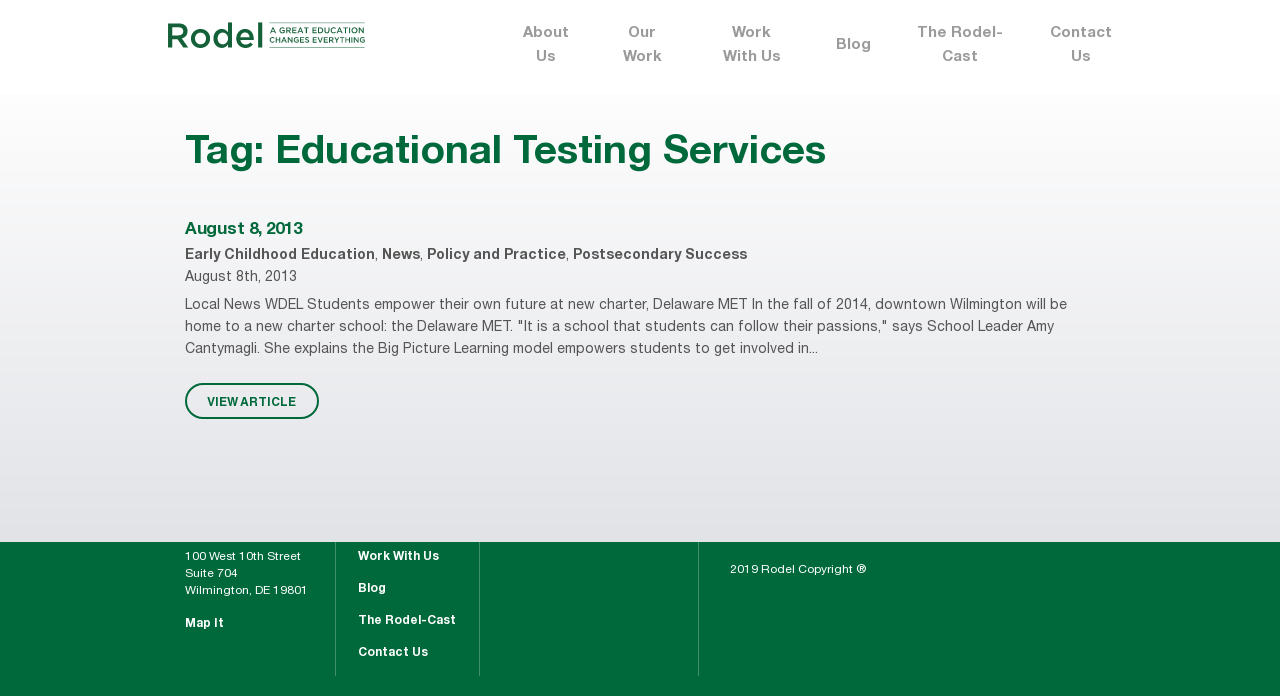

--- FILE ---
content_type: text/html; charset=UTF-8
request_url: https://rodelde.org/tag/educational-testing-services/
body_size: 7389
content:
<!DOCTYPE html>
<!--[if lt IE 7]>               <html class="no-js ie lt-ie9 lt-ie8 lt-ie7" lang="en"><![endif]-->
<!--[if IE 7]>                  <html class="no-js ie lt-ie9 lt-ie8" lang="en"><![endif]-->
<!--[if IE 8]>                  <html class="no-js ie lt-ie9" lang="en"><![endif]-->
<!--[if IE 9]>                  <html class="no-js ie lt-ie10" lang="en"><![endif]-->
<!--[if (gte IE 10)|!(IE)]><!--><html class="no-js" lang="en"><!--<![endif]-->
<head>
    <meta http-equiv="content-type" content="text/html; charset=utf-8" />
    <!--[if IE]><meta http-equiv='X-UA-Compatible' content='IE=edge,chrome=1'><![endif]-->
    <meta name="viewport" content="width=device-width, initial-scale=1.0">
    <meta name="viewport" content="width=device-width, initial-scale=1" />
	<link rel="icon" type="image/x-icon" href="https://rodelde.org/wp-content/themes/rodel/favicon.png">
    <title>Rodel</title>
	<meta name='robots' content='index, follow, max-image-preview:large, max-snippet:-1, max-video-preview:-1' />

	<!-- This site is optimized with the Yoast SEO Premium plugin v19.6 (Yoast SEO v19.12) - https://yoast.com/wordpress/plugins/seo/ -->
	<link rel="canonical" href="https://rodelde.org/tag/educational-testing-services/" />
	<meta property="og:locale" content="en_US" />
	<meta property="og:type" content="article" />
	<meta property="og:title" content="Educational Testing Services Archives" />
	<meta property="og:url" content="https://rodelde.org/tag/educational-testing-services/" />
	<meta property="og:site_name" content="Rodel" />
	<meta name="twitter:card" content="summary_large_image" />
	<script type="application/ld+json" class="yoast-schema-graph">{"@context":"https://schema.org","@graph":[{"@type":"CollectionPage","@id":"https://rodelde.org/tag/educational-testing-services/","url":"https://rodelde.org/tag/educational-testing-services/","name":"Educational Testing Services Archives - Rodel","isPartOf":{"@id":"https://rodelde.org/#website"},"breadcrumb":{"@id":"https://rodelde.org/tag/educational-testing-services/#breadcrumb"},"inLanguage":"en-US"},{"@type":"BreadcrumbList","@id":"https://rodelde.org/tag/educational-testing-services/#breadcrumb","itemListElement":[{"@type":"ListItem","position":1,"name":"Home","item":"https://rodelde.org/"},{"@type":"ListItem","position":2,"name":"Educational Testing Services"}]},{"@type":"WebSite","@id":"https://rodelde.org/#website","url":"https://rodelde.org/","name":"Rodel","description":"A great education changes everything","potentialAction":[{"@type":"SearchAction","target":{"@type":"EntryPoint","urlTemplate":"https://rodelde.org/?s={search_term_string}"},"query-input":"required name=search_term_string"}],"inLanguage":"en-US"}]}</script>
	<!-- / Yoast SEO Premium plugin. -->


<link rel='dns-prefetch' href='//maxcdn.bootstrapcdn.com' />
<link rel="alternate" type="application/rss+xml" title="Rodel &raquo; Educational Testing Services Tag Feed" href="https://rodelde.org/tag/educational-testing-services/feed/" />
<script type="text/javascript">
window._wpemojiSettings = {"baseUrl":"https:\/\/s.w.org\/images\/core\/emoji\/14.0.0\/72x72\/","ext":".png","svgUrl":"https:\/\/s.w.org\/images\/core\/emoji\/14.0.0\/svg\/","svgExt":".svg","source":{"concatemoji":"https:\/\/rodelde.org\/wp-includes\/js\/wp-emoji-release.min.js?ver=6.1.9"}};
/*! This file is auto-generated */
!function(e,a,t){var n,r,o,i=a.createElement("canvas"),p=i.getContext&&i.getContext("2d");function s(e,t){var a=String.fromCharCode,e=(p.clearRect(0,0,i.width,i.height),p.fillText(a.apply(this,e),0,0),i.toDataURL());return p.clearRect(0,0,i.width,i.height),p.fillText(a.apply(this,t),0,0),e===i.toDataURL()}function c(e){var t=a.createElement("script");t.src=e,t.defer=t.type="text/javascript",a.getElementsByTagName("head")[0].appendChild(t)}for(o=Array("flag","emoji"),t.supports={everything:!0,everythingExceptFlag:!0},r=0;r<o.length;r++)t.supports[o[r]]=function(e){if(p&&p.fillText)switch(p.textBaseline="top",p.font="600 32px Arial",e){case"flag":return s([127987,65039,8205,9895,65039],[127987,65039,8203,9895,65039])?!1:!s([55356,56826,55356,56819],[55356,56826,8203,55356,56819])&&!s([55356,57332,56128,56423,56128,56418,56128,56421,56128,56430,56128,56423,56128,56447],[55356,57332,8203,56128,56423,8203,56128,56418,8203,56128,56421,8203,56128,56430,8203,56128,56423,8203,56128,56447]);case"emoji":return!s([129777,127995,8205,129778,127999],[129777,127995,8203,129778,127999])}return!1}(o[r]),t.supports.everything=t.supports.everything&&t.supports[o[r]],"flag"!==o[r]&&(t.supports.everythingExceptFlag=t.supports.everythingExceptFlag&&t.supports[o[r]]);t.supports.everythingExceptFlag=t.supports.everythingExceptFlag&&!t.supports.flag,t.DOMReady=!1,t.readyCallback=function(){t.DOMReady=!0},t.supports.everything||(n=function(){t.readyCallback()},a.addEventListener?(a.addEventListener("DOMContentLoaded",n,!1),e.addEventListener("load",n,!1)):(e.attachEvent("onload",n),a.attachEvent("onreadystatechange",function(){"complete"===a.readyState&&t.readyCallback()})),(e=t.source||{}).concatemoji?c(e.concatemoji):e.wpemoji&&e.twemoji&&(c(e.twemoji),c(e.wpemoji)))}(window,document,window._wpemojiSettings);
</script>
<style type="text/css">
img.wp-smiley,
img.emoji {
	display: inline !important;
	border: none !important;
	box-shadow: none !important;
	height: 1em !important;
	width: 1em !important;
	margin: 0 0.07em !important;
	vertical-align: -0.1em !important;
	background: none !important;
	padding: 0 !important;
}
</style>
	<link rel='stylesheet' id='sbi_styles-css' href='https://rodelde.org/wp-content/plugins/instagram-feed/css/sbi-styles.min.css?ver=6.10.0' type='text/css' media='all' />
<link rel='stylesheet' id='wp-block-library-css' href='https://rodelde.org/wp-includes/css/dist/block-library/style.min.css?ver=6.1.9' type='text/css' media='all' />
<link rel='stylesheet' id='classic-theme-styles-css' href='https://rodelde.org/wp-includes/css/classic-themes.min.css?ver=1' type='text/css' media='all' />
<style id='global-styles-inline-css' type='text/css'>
body{--wp--preset--color--black: #000000;--wp--preset--color--cyan-bluish-gray: #abb8c3;--wp--preset--color--white: #ffffff;--wp--preset--color--pale-pink: #f78da7;--wp--preset--color--vivid-red: #cf2e2e;--wp--preset--color--luminous-vivid-orange: #ff6900;--wp--preset--color--luminous-vivid-amber: #fcb900;--wp--preset--color--light-green-cyan: #7bdcb5;--wp--preset--color--vivid-green-cyan: #00d084;--wp--preset--color--pale-cyan-blue: #8ed1fc;--wp--preset--color--vivid-cyan-blue: #0693e3;--wp--preset--color--vivid-purple: #9b51e0;--wp--preset--gradient--vivid-cyan-blue-to-vivid-purple: linear-gradient(135deg,rgba(6,147,227,1) 0%,rgb(155,81,224) 100%);--wp--preset--gradient--light-green-cyan-to-vivid-green-cyan: linear-gradient(135deg,rgb(122,220,180) 0%,rgb(0,208,130) 100%);--wp--preset--gradient--luminous-vivid-amber-to-luminous-vivid-orange: linear-gradient(135deg,rgba(252,185,0,1) 0%,rgba(255,105,0,1) 100%);--wp--preset--gradient--luminous-vivid-orange-to-vivid-red: linear-gradient(135deg,rgba(255,105,0,1) 0%,rgb(207,46,46) 100%);--wp--preset--gradient--very-light-gray-to-cyan-bluish-gray: linear-gradient(135deg,rgb(238,238,238) 0%,rgb(169,184,195) 100%);--wp--preset--gradient--cool-to-warm-spectrum: linear-gradient(135deg,rgb(74,234,220) 0%,rgb(151,120,209) 20%,rgb(207,42,186) 40%,rgb(238,44,130) 60%,rgb(251,105,98) 80%,rgb(254,248,76) 100%);--wp--preset--gradient--blush-light-purple: linear-gradient(135deg,rgb(255,206,236) 0%,rgb(152,150,240) 100%);--wp--preset--gradient--blush-bordeaux: linear-gradient(135deg,rgb(254,205,165) 0%,rgb(254,45,45) 50%,rgb(107,0,62) 100%);--wp--preset--gradient--luminous-dusk: linear-gradient(135deg,rgb(255,203,112) 0%,rgb(199,81,192) 50%,rgb(65,88,208) 100%);--wp--preset--gradient--pale-ocean: linear-gradient(135deg,rgb(255,245,203) 0%,rgb(182,227,212) 50%,rgb(51,167,181) 100%);--wp--preset--gradient--electric-grass: linear-gradient(135deg,rgb(202,248,128) 0%,rgb(113,206,126) 100%);--wp--preset--gradient--midnight: linear-gradient(135deg,rgb(2,3,129) 0%,rgb(40,116,252) 100%);--wp--preset--duotone--dark-grayscale: url('#wp-duotone-dark-grayscale');--wp--preset--duotone--grayscale: url('#wp-duotone-grayscale');--wp--preset--duotone--purple-yellow: url('#wp-duotone-purple-yellow');--wp--preset--duotone--blue-red: url('#wp-duotone-blue-red');--wp--preset--duotone--midnight: url('#wp-duotone-midnight');--wp--preset--duotone--magenta-yellow: url('#wp-duotone-magenta-yellow');--wp--preset--duotone--purple-green: url('#wp-duotone-purple-green');--wp--preset--duotone--blue-orange: url('#wp-duotone-blue-orange');--wp--preset--font-size--small: 13px;--wp--preset--font-size--medium: 20px;--wp--preset--font-size--large: 36px;--wp--preset--font-size--x-large: 42px;--wp--preset--spacing--20: 0.44rem;--wp--preset--spacing--30: 0.67rem;--wp--preset--spacing--40: 1rem;--wp--preset--spacing--50: 1.5rem;--wp--preset--spacing--60: 2.25rem;--wp--preset--spacing--70: 3.38rem;--wp--preset--spacing--80: 5.06rem;}:where(.is-layout-flex){gap: 0.5em;}body .is-layout-flow > .alignleft{float: left;margin-inline-start: 0;margin-inline-end: 2em;}body .is-layout-flow > .alignright{float: right;margin-inline-start: 2em;margin-inline-end: 0;}body .is-layout-flow > .aligncenter{margin-left: auto !important;margin-right: auto !important;}body .is-layout-constrained > .alignleft{float: left;margin-inline-start: 0;margin-inline-end: 2em;}body .is-layout-constrained > .alignright{float: right;margin-inline-start: 2em;margin-inline-end: 0;}body .is-layout-constrained > .aligncenter{margin-left: auto !important;margin-right: auto !important;}body .is-layout-constrained > :where(:not(.alignleft):not(.alignright):not(.alignfull)){max-width: var(--wp--style--global--content-size);margin-left: auto !important;margin-right: auto !important;}body .is-layout-constrained > .alignwide{max-width: var(--wp--style--global--wide-size);}body .is-layout-flex{display: flex;}body .is-layout-flex{flex-wrap: wrap;align-items: center;}body .is-layout-flex > *{margin: 0;}:where(.wp-block-columns.is-layout-flex){gap: 2em;}.has-black-color{color: var(--wp--preset--color--black) !important;}.has-cyan-bluish-gray-color{color: var(--wp--preset--color--cyan-bluish-gray) !important;}.has-white-color{color: var(--wp--preset--color--white) !important;}.has-pale-pink-color{color: var(--wp--preset--color--pale-pink) !important;}.has-vivid-red-color{color: var(--wp--preset--color--vivid-red) !important;}.has-luminous-vivid-orange-color{color: var(--wp--preset--color--luminous-vivid-orange) !important;}.has-luminous-vivid-amber-color{color: var(--wp--preset--color--luminous-vivid-amber) !important;}.has-light-green-cyan-color{color: var(--wp--preset--color--light-green-cyan) !important;}.has-vivid-green-cyan-color{color: var(--wp--preset--color--vivid-green-cyan) !important;}.has-pale-cyan-blue-color{color: var(--wp--preset--color--pale-cyan-blue) !important;}.has-vivid-cyan-blue-color{color: var(--wp--preset--color--vivid-cyan-blue) !important;}.has-vivid-purple-color{color: var(--wp--preset--color--vivid-purple) !important;}.has-black-background-color{background-color: var(--wp--preset--color--black) !important;}.has-cyan-bluish-gray-background-color{background-color: var(--wp--preset--color--cyan-bluish-gray) !important;}.has-white-background-color{background-color: var(--wp--preset--color--white) !important;}.has-pale-pink-background-color{background-color: var(--wp--preset--color--pale-pink) !important;}.has-vivid-red-background-color{background-color: var(--wp--preset--color--vivid-red) !important;}.has-luminous-vivid-orange-background-color{background-color: var(--wp--preset--color--luminous-vivid-orange) !important;}.has-luminous-vivid-amber-background-color{background-color: var(--wp--preset--color--luminous-vivid-amber) !important;}.has-light-green-cyan-background-color{background-color: var(--wp--preset--color--light-green-cyan) !important;}.has-vivid-green-cyan-background-color{background-color: var(--wp--preset--color--vivid-green-cyan) !important;}.has-pale-cyan-blue-background-color{background-color: var(--wp--preset--color--pale-cyan-blue) !important;}.has-vivid-cyan-blue-background-color{background-color: var(--wp--preset--color--vivid-cyan-blue) !important;}.has-vivid-purple-background-color{background-color: var(--wp--preset--color--vivid-purple) !important;}.has-black-border-color{border-color: var(--wp--preset--color--black) !important;}.has-cyan-bluish-gray-border-color{border-color: var(--wp--preset--color--cyan-bluish-gray) !important;}.has-white-border-color{border-color: var(--wp--preset--color--white) !important;}.has-pale-pink-border-color{border-color: var(--wp--preset--color--pale-pink) !important;}.has-vivid-red-border-color{border-color: var(--wp--preset--color--vivid-red) !important;}.has-luminous-vivid-orange-border-color{border-color: var(--wp--preset--color--luminous-vivid-orange) !important;}.has-luminous-vivid-amber-border-color{border-color: var(--wp--preset--color--luminous-vivid-amber) !important;}.has-light-green-cyan-border-color{border-color: var(--wp--preset--color--light-green-cyan) !important;}.has-vivid-green-cyan-border-color{border-color: var(--wp--preset--color--vivid-green-cyan) !important;}.has-pale-cyan-blue-border-color{border-color: var(--wp--preset--color--pale-cyan-blue) !important;}.has-vivid-cyan-blue-border-color{border-color: var(--wp--preset--color--vivid-cyan-blue) !important;}.has-vivid-purple-border-color{border-color: var(--wp--preset--color--vivid-purple) !important;}.has-vivid-cyan-blue-to-vivid-purple-gradient-background{background: var(--wp--preset--gradient--vivid-cyan-blue-to-vivid-purple) !important;}.has-light-green-cyan-to-vivid-green-cyan-gradient-background{background: var(--wp--preset--gradient--light-green-cyan-to-vivid-green-cyan) !important;}.has-luminous-vivid-amber-to-luminous-vivid-orange-gradient-background{background: var(--wp--preset--gradient--luminous-vivid-amber-to-luminous-vivid-orange) !important;}.has-luminous-vivid-orange-to-vivid-red-gradient-background{background: var(--wp--preset--gradient--luminous-vivid-orange-to-vivid-red) !important;}.has-very-light-gray-to-cyan-bluish-gray-gradient-background{background: var(--wp--preset--gradient--very-light-gray-to-cyan-bluish-gray) !important;}.has-cool-to-warm-spectrum-gradient-background{background: var(--wp--preset--gradient--cool-to-warm-spectrum) !important;}.has-blush-light-purple-gradient-background{background: var(--wp--preset--gradient--blush-light-purple) !important;}.has-blush-bordeaux-gradient-background{background: var(--wp--preset--gradient--blush-bordeaux) !important;}.has-luminous-dusk-gradient-background{background: var(--wp--preset--gradient--luminous-dusk) !important;}.has-pale-ocean-gradient-background{background: var(--wp--preset--gradient--pale-ocean) !important;}.has-electric-grass-gradient-background{background: var(--wp--preset--gradient--electric-grass) !important;}.has-midnight-gradient-background{background: var(--wp--preset--gradient--midnight) !important;}.has-small-font-size{font-size: var(--wp--preset--font-size--small) !important;}.has-medium-font-size{font-size: var(--wp--preset--font-size--medium) !important;}.has-large-font-size{font-size: var(--wp--preset--font-size--large) !important;}.has-x-large-font-size{font-size: var(--wp--preset--font-size--x-large) !important;}
.wp-block-navigation a:where(:not(.wp-element-button)){color: inherit;}
:where(.wp-block-columns.is-layout-flex){gap: 2em;}
.wp-block-pullquote{font-size: 1.5em;line-height: 1.6;}
</style>
<link rel='stylesheet' id='contact-form-7-css' href='https://rodelde.org/wp-content/plugins/contact-form-7/includes/css/styles.css?ver=5.1.1' type='text/css' media='all' />
<link rel='stylesheet' id='ctf_styles-css' href='https://rodelde.org/wp-content/plugins/custom-twitter-feeds/css/ctf-styles.min.css?ver=2.0.3' type='text/css' media='all' />
<link rel='stylesheet' id='dashicons-css' href='https://rodelde.org/wp-includes/css/dashicons.min.css?ver=6.1.9' type='text/css' media='all' />
<link rel='stylesheet' id='post-views-counter-frontend-css' href='https://rodelde.org/wp-content/plugins/post-views-counter/css/frontend.min.css?ver=1.3.12' type='text/css' media='all' />
<link rel='stylesheet' id='register_sldw_linkedin_widget_styles-css' href='https://rodelde.org/wp-content/plugins/simple-linkedin-feeds/assets/sldw_main.css?ver=6.1.9' type='text/css' media='all' />
<link rel='stylesheet' id='ppress-frontend-css' href='https://rodelde.org/wp-content/plugins/wp-user-avatar/assets/css/frontend.min.css?ver=4.4.1' type='text/css' media='all' />
<link rel='stylesheet' id='ppress-flatpickr-css' href='https://rodelde.org/wp-content/plugins/wp-user-avatar/assets/flatpickr/flatpickr.min.css?ver=4.4.1' type='text/css' media='all' />
<link rel='stylesheet' id='ppress-select2-css' href='https://rodelde.org/wp-content/plugins/wp-user-avatar/assets/select2/select2.min.css?ver=6.1.9' type='text/css' media='all' />
<link rel='stylesheet' id='wpcf7-redirect-script-frontend-css' href='https://rodelde.org/wp-content/plugins/wpcf7-redirect/build/css/wpcf7-redirect-frontend.min.css?ver=6.1.9' type='text/css' media='all' />
<link rel='stylesheet' id='rodel-normalize-css' href='https://rodelde.org/wp-content/themes/rodel/css/normalize.css?ver=6.1.9' type='text/css' media='all' />
<link rel='stylesheet' id='rodel-jquery-css-css' href='https://rodelde.org/wp-content/themes/rodel/css/jquery-ui.min.css?ver=6.1.9' type='text/css' media='all' />
<link rel='stylesheet' id='rodel-popup-css-css' href='https://rodelde.org/wp-content/themes/rodel/css/magnific-popup.css?ver=6.1.9' type='text/css' media='all' />
<link rel='stylesheet' id='rodel-style-css' href='https://rodelde.org/wp-content/themes/rodel/style.css?ver=6.1.9' type='text/css' media='all' />
<link rel='stylesheet' id='cff-css' href='https://rodelde.org/wp-content/plugins/custom-facebook-feed/assets/css/cff-style.css?ver=2.18.2' type='text/css' media='all' />
<link rel='stylesheet' id='sb-font-awesome-css' href='https://maxcdn.bootstrapcdn.com/font-awesome/4.7.0/css/font-awesome.min.css?ver=6.1.9' type='text/css' media='all' />
<link rel='stylesheet' id='newsletter-css' href='https://rodelde.org/wp-content/plugins/newsletter/style.css?ver=7.5.9' type='text/css' media='all' />
<script type='text/javascript' src='https://rodelde.org/wp-includes/js/jquery/jquery.min.js?ver=3.6.1' id='jquery-core-js'></script>
<script type='text/javascript' src='https://rodelde.org/wp-includes/js/jquery/jquery-migrate.min.js?ver=3.3.2' id='jquery-migrate-js'></script>
<script type='text/javascript' src='https://rodelde.org/wp-content/plugins/wp-user-avatar/assets/flatpickr/flatpickr.min.js?ver=4.4.1' id='ppress-flatpickr-js'></script>
<script type='text/javascript' src='https://rodelde.org/wp-content/plugins/wp-user-avatar/assets/select2/select2.min.js?ver=4.4.1' id='ppress-select2-js'></script>
<script type='text/javascript' src='https://rodelde.org/wp-content/themes/rodel/js/jquery.min.js?ver=6.1.9' id='rodel-jquery-js'></script>
<script type='text/javascript' src='https://rodelde.org/wp-content/themes/rodel/js/ScrollMagic.min.js?ver=6.1.9' id='rodel-scrollmagic-js'></script>
<script type='text/javascript' src='https://rodelde.org/wp-content/themes/rodel/js/TweenMax.min.js?ver=6.1.9' id='rodel-gsap-tweenmax-js'></script>
<script type='text/javascript' src='https://rodelde.org/wp-content/themes/rodel/js/animation.gsap.min.js?ver=6.1.9' id='rodel-scrollmagic-gsap-js'></script>
<script type='text/javascript' src='https://rodelde.org/wp-content/themes/rodel/js/jquery-ui.min.js?ver=6.1.9' id='rodel-jquery-ui-js'></script>
<script type='text/javascript' src='https://rodelde.org/wp-content/themes/rodel/js/jquery.magnific-popup.min.js?ver=6.1.9' id='rodel-popup-js-js'></script>
<script type='text/javascript' src='https://rodelde.org/wp-content/themes/rodel/js/js.cookie.js?ver=6.1.9' id='rodel-cookie-js-js'></script>
<script type='text/javascript' id='rodel-script-js-js-extra'>
/* <![CDATA[ */
var themeData = {"homeUrl":"https:\/\/rodelde.org","themePath":"https:\/\/rodelde.org\/wp-content\/themes\/rodel"};
/* ]]> */
</script>
<script type='text/javascript' src='https://rodelde.org/wp-content/themes/rodel/js/script.js?ver=6.1.9' id='rodel-script-js-js'></script>
<link rel="https://api.w.org/" href="https://rodelde.org/wp-json/" /><link rel="alternate" type="application/json" href="https://rodelde.org/wp-json/wp/v2/tags/2075" /><link rel="EditURI" type="application/rsd+xml" title="RSD" href="https://rodelde.org/xmlrpc.php?rsd" />
<link rel="wlwmanifest" type="application/wlwmanifest+xml" href="https://rodelde.org/wp-includes/wlwmanifest.xml" />
<meta name="generator" content="WordPress 6.1.9" />
<link rel="icon" href="https://rodelde.org/wp-content/uploads/2021/03/cropped-logo_square_Rodel-32x32.png" sizes="32x32" />
<link rel="icon" href="https://rodelde.org/wp-content/uploads/2021/03/cropped-logo_square_Rodel-192x192.png" sizes="192x192" />
<link rel="apple-touch-icon" href="https://rodelde.org/wp-content/uploads/2021/03/cropped-logo_square_Rodel-180x180.png" />
<meta name="msapplication-TileImage" content="https://rodelde.org/wp-content/uploads/2021/03/cropped-logo_square_Rodel-270x270.png" />
</head>
<body class="archive tag tag-educational-testing-services tag-2075">


<main class="section-main">

    <header class="header">
        <div class="wrapper clearfix">
            <a href="https://rodelde.org" class="header-logo">
                <img src="https://rodelde.org/wp-content/uploads/2018/12/logo.svg" alt="Logo">
            </a>
            <nav class="header-nav">
                <ul class="header-nav-list">
                    <li id="menu-item-41" class="menu-item menu-item-type-post_type menu-item-object-page menu-item-has-children menu-item-41"><a href="https://rodelde.org/about-us/">About Us</a>
<ul class="header-nav-submenu">
	<li id="menu-item-54" class="menu-item menu-item-type-post_type menu-item-object-page menu-item-54"><a href="https://rodelde.org/our-focus-areas/">Our Focus Areas</a></li>
	<li id="menu-item-55" class="menu-item menu-item-type-post_type menu-item-object-page menu-item-55"><a href="https://rodelde.org/history/">History</a></li>
	<li id="menu-item-56" class="menu-item menu-item-type-post_type menu-item-object-page menu-item-56"><a href="https://rodelde.org/staff/">Staff</a></li>
	<li id="menu-item-57" class="menu-item menu-item-type-post_type menu-item-object-page menu-item-57"><a href="https://rodelde.org/board-advisors/">Board</a></li>
	<li id="menu-item-58" class="menu-item menu-item-type-post_type menu-item-object-page menu-item-58"><a href="https://rodelde.org/faq/">FAQ</a></li>
	<li id="menu-item-22377" class="menu-item menu-item-type-post_type menu-item-object-page menu-item-22377"><a href="https://rodelde.org/about-us/equity/">Equity</a></li>
</ul>
</li>
<li id="menu-item-59" class="menu-item menu-item-type-post_type menu-item-object-page menu-item-has-children menu-item-59"><a href="https://rodelde.org/our-work/">Our Work</a>
<ul class="header-nav-submenu">
	<li id="menu-item-264" class="menu-item menu-item-type-post_type menu-item-object-page menu-item-264"><a href="https://rodelde.org/partnerships/">Partnerships</a></li>
	<li id="menu-item-265" class="menu-item menu-item-type-post_type menu-item-object-page menu-item-265"><a href="https://rodelde.org/reports/">Reports</a></li>
	<li id="menu-item-22747" class="menu-item menu-item-type-post_type menu-item-object-page menu-item-22747"><a href="https://rodelde.org/child-care-affordability-calculator/">Child Care Affordability Calculator</a></li>
	<li id="menu-item-19842" class="menu-item menu-item-type-custom menu-item-object-custom menu-item-19842"><a target="_blank" rel="noopener" href="https://rodelde.org/new-delaware-at-a-glance/">Delaware at a Glance</a></li>
</ul>
</li>
<li id="menu-item-60" class="menu-item menu-item-type-post_type menu-item-object-page menu-item-60"><a href="https://rodelde.org/work-with-us/">Work With Us</a></li>
<li id="menu-item-61" class="menu-item menu-item-type-post_type menu-item-object-page menu-item-61"><a href="https://rodelde.org/blog/">Blog</a></li>
<li id="menu-item-22332" class="menu-item menu-item-type-post_type menu-item-object-page menu-item-22332"><a href="https://rodelde.org/the-rodel-cast/">The Rodel-Cast</a></li>
<li id="menu-item-62" class="menu-item menu-item-type-post_type menu-item-object-page menu-item-62"><a href="https://rodelde.org/contact-us/">Contact Us</a></li>
                </ul>
            </nav>
            <button type="button" class="header-nav-btn" data-toggle='{"el": "body", "class": "opened-menu"}'>
                <span></span><span></span><span></span><span></span><span></span><span></span>
            </button>
        </div>
    </header><!-- .header -->

    <section class="section-content">
    <div class="page-content">
        <div class="wrapper">


            <h1 class="text-green">Tag: <span>Educational Testing Services</span></h1>
    <div class="search-list">
            
                        <div class="search-item">
                            <h4><a href="https://rodelde.org/daily-education-news-8813/">August 8, 2013</a></h4>
                            <p class="search-item-cats"><a href="https://rodelde.org/blog/early-childhood-education/">Early Childhood Education</a>, <a href="https://rodelde.org/blog/rodel-news/">News</a>, <a href="https://rodelde.org/blog/policy-and-practice/">Policy and Practice</a>, <a href="https://rodelde.org/blog/postsecondary-success/">Postsecondary Success</a></p>
                            <p class="search-item-date">August 8th, 2013</p>
                            Local News
WDEL
Students empower their own future at new charter, Delaware MET
In the fall of 2014, downtown Wilmington will be home to a new charter school: the Delaware MET. "It is a school that students can follow their passions," says School Leader Amy Cantymagli.
She explains the Big Picture Learning model empowers students to get involved in...                            <br /><br />
                            <a href="https://rodelde.org/daily-education-news-8813/" class="btn">VIEW ARTICLE</a>
                        </div>
                                    <!-- .search-list -->
            

            
        <div class="search-pagination">
            
        </div>
    </div>
        </div>
    </div>
















    </section><!-- .section-content -->

</main><!-- .section-main -->

    <footer class="footer">
        <div class="wrapper">
            <div class="footer-social">
                <ul class="soc-list">
                    						<li class="soc-list-item"><a href="https://www.youtube.com/c/rodelde" class="soc-list-link ico-youtube"></a></li>
										
											<li class="soc-list-item"><a href="https://www.facebook.com/RodelDelaware/" class="soc-list-link ico-fb"></a></li>
										
											<li class="soc-list-item"><a href="https://twitter.com/RodelDE " class="soc-list-link ico-tw"></a></li>
										
											<li class="soc-list-item"><a href="https://www.linkedin.com/company/rodel-of-delaware/  " class="soc-list-link ico-in"></a></li>
											<li class="soc-list-item"><a href="https://www.instagram.com/rodel.delaware/" class="soc-list-link ico-inst"></a></li>
					                </ul>
            </div>
            <div class="footer-table">
                <div class="footer-col col-1">
                    <div class="footer-logo">
                        <img src="https://rodelde.org/wp-content/uploads/2018/12/footer-logo-1.svg" class="hide-mob">
                        <img src="https://rodelde.org/wp-content/uploads/2018/12/footer-logo-mob.svg" alt="Logo" class="show-mob">
                    </div>
                    <address>100 West 10th Street<br>
Suite 704<br>
Wilmington, DE 19801</address>
                    <a target="_blank" href="https://www.google.com/maps/place/100+W+10th+St+%23704,+Wilmington,+DE+19801,+%D0%A1%D0%A8%D0%90/@39.745713,-75.5509368,17z/data=!3m1!4b1!4m5!3m4!1s0x89c6fd4065e47603:0x1832902b740dcc33!8m2!3d39.7457089!4d-75.5487481"><strong>Map It</strong></a>                </div>
                <div class="footer-col col-2">
                    <ul class="footer-menu">
                        <li class="menu-item menu-item-type-post_type menu-item-object-page menu-item-has-children menu-item-41"><a href="https://rodelde.org/about-us/">About Us</a>
<ul class="header-nav-submenu">
	<li class="menu-item menu-item-type-post_type menu-item-object-page menu-item-54"><a href="https://rodelde.org/our-focus-areas/">Our Focus Areas</a></li>
	<li class="menu-item menu-item-type-post_type menu-item-object-page menu-item-55"><a href="https://rodelde.org/history/">History</a></li>
	<li class="menu-item menu-item-type-post_type menu-item-object-page menu-item-56"><a href="https://rodelde.org/staff/">Staff</a></li>
	<li class="menu-item menu-item-type-post_type menu-item-object-page menu-item-57"><a href="https://rodelde.org/board-advisors/">Board</a></li>
	<li class="menu-item menu-item-type-post_type menu-item-object-page menu-item-58"><a href="https://rodelde.org/faq/">FAQ</a></li>
	<li class="menu-item menu-item-type-post_type menu-item-object-page menu-item-22377"><a href="https://rodelde.org/about-us/equity/">Equity</a></li>
</ul>
</li>
<li class="menu-item menu-item-type-post_type menu-item-object-page menu-item-has-children menu-item-59"><a href="https://rodelde.org/our-work/">Our Work</a>
<ul class="header-nav-submenu">
	<li class="menu-item menu-item-type-post_type menu-item-object-page menu-item-264"><a href="https://rodelde.org/partnerships/">Partnerships</a></li>
	<li class="menu-item menu-item-type-post_type menu-item-object-page menu-item-265"><a href="https://rodelde.org/reports/">Reports</a></li>
	<li class="menu-item menu-item-type-post_type menu-item-object-page menu-item-22747"><a href="https://rodelde.org/child-care-affordability-calculator/">Child Care Affordability Calculator</a></li>
	<li class="menu-item menu-item-type-custom menu-item-object-custom menu-item-19842"><a target="_blank" rel="noopener" href="https://rodelde.org/new-delaware-at-a-glance/">Delaware at a Glance</a></li>
</ul>
</li>
<li class="menu-item menu-item-type-post_type menu-item-object-page menu-item-60"><a href="https://rodelde.org/work-with-us/">Work With Us</a></li>
<li class="menu-item menu-item-type-post_type menu-item-object-page menu-item-61"><a href="https://rodelde.org/blog/">Blog</a></li>
<li class="menu-item menu-item-type-post_type menu-item-object-page menu-item-22332"><a href="https://rodelde.org/the-rodel-cast/">The Rodel-Cast</a></li>
<li class="menu-item menu-item-type-post_type menu-item-object-page menu-item-62"><a href="https://rodelde.org/contact-us/">Contact Us</a></li>
                    </ul>
                </div>
                <div class="footer-col col-3">
                    <ul class="footer-menu">
                        <li id="menu-item-584" class="menu-item menu-item-type-post_type menu-item-object-page menu-item-584"><a href="https://rodelde.org/sign-up/">Sign Up for Email Updates</a></li>
<li id="menu-item-483" class="menu-item menu-item-type-post_type menu-item-object-page menu-item-483"><a href="https://rodelde.org/get-involved/">Get Involved</a></li>
                    </ul>
                </div>
                <div class="footer-col col-4 clearfix">
                    <form action="/" class="footer-search" autocomplete="off">
                        <label>Search the Site</label>
                        <div class="footer-search-input">
                            <input type="text" name="s" />
                            <input type="hidden" name="search-type" value="all"/>
                            <button class="footer-search-btn"></button>
                        </div>
                    </form>
                    <p class="footer-copy">2019 Rodel Copyright &circledR;</p>
                </div>
            </div>
        </div>
    </footer><!-- .footer -->

<!--[if IE]>
<script src="https://cdnjs.cloudflare.com/ajax/libs/html5shiv/3.7.3/html5shiv.min.js"></script>
<![endif]-->
<!-- Custom Facebook Feed JS -->
<script type="text/javascript">
var cfflinkhashtags = "true";
</script>
<script type="text/javascript">

jQuery(document).ready(function() {

/** Toggle form **/	

jQuery('#sldw_linkediniconlinkleft').click(function(){

	jQuery(this).parent().toggleClass('sldw_show');

});

});

</script> 
<script src="//platform.linkedin.com/in.js" type="text/javascript"></script>
<!-- Instagram Feed JS -->
<script type="text/javascript">
var sbiajaxurl = "https://rodelde.org/wp-admin/admin-ajax.php";
</script>
<script type='text/javascript' id='contact-form-7-js-extra'>
/* <![CDATA[ */
var wpcf7 = {"apiSettings":{"root":"https:\/\/rodelde.org\/wp-json\/contact-form-7\/v1","namespace":"contact-form-7\/v1"},"cached":"1"};
/* ]]> */
</script>
<script type='text/javascript' src='https://rodelde.org/wp-content/plugins/contact-form-7/includes/js/scripts.js?ver=5.1.1' id='contact-form-7-js'></script>
<script type='text/javascript' id='ppress-frontend-script-js-extra'>
/* <![CDATA[ */
var pp_ajax_form = {"ajaxurl":"https:\/\/rodelde.org\/wp-admin\/admin-ajax.php","confirm_delete":"Are you sure?","deleting_text":"Deleting...","deleting_error":"An error occurred. Please try again.","nonce":"37bb85631b","disable_ajax_form":"false","is_checkout":"0","is_checkout_tax_enabled":"0"};
/* ]]> */
</script>
<script type='text/javascript' src='https://rodelde.org/wp-content/plugins/wp-user-avatar/assets/js/frontend.min.js?ver=4.4.1' id='ppress-frontend-script-js'></script>
<script type='text/javascript' id='wpcf7-redirect-script-js-extra'>
/* <![CDATA[ */
var wpcf7r = {"ajax_url":"https:\/\/rodelde.org\/wp-admin\/admin-ajax.php"};
/* ]]> */
</script>
<script type='text/javascript' src='https://rodelde.org/wp-content/plugins/wpcf7-redirect/build/js/wpcf7r-fe.js?ver=1.1' id='wpcf7-redirect-script-js'></script>
<script type='text/javascript' src='https://rodelde.org/wp-content/plugins/custom-facebook-feed/assets/js/cff-scripts.js?ver=2.18.2' id='cffscripts-js'></script>
<!-- Global site tag (gtag.js) - Google Analytics -->
<script async src="https://www.googletagmanager.com/gtag/js?id=UA-135575894-1"></script>
<script>
  window.dataLayer = window.dataLayer || [];
  function gtag(){dataLayer.push(arguments);}
  gtag('js', new Date());

  gtag('config', 'UA-135575894-1');
</script>
</body>
</html>